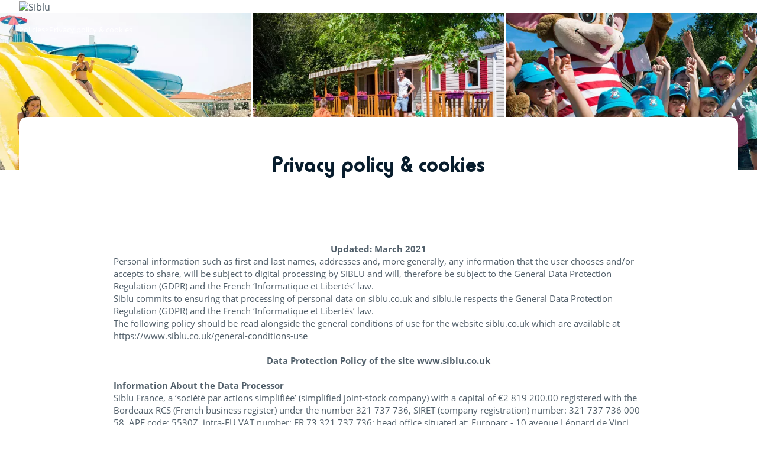

--- FILE ---
content_type: text/html; charset=UTF-8
request_url: https://domaine-de-dugny.fr/privacy-policy
body_size: 13057
content:
<!DOCTYPE html>
<html lang="en" dir="ltr">
  <head>
    <meta charset="utf-8" />
<link rel="canonical" href="https://domaine-de-dugny.fr/privacy-policy" />
<link rel="alternate" hreflang="x-default" href="https://domaine-de-dugny.fr/donnees-personnelles-cookies" />
<meta name="Generator" content="Drupal 10 (https://www.drupal.org)" />
<meta name="MobileOptimized" content="width" />
<meta name="HandheldFriendly" content="true" />
<meta name="viewport" content="width=device-width, initial-scale=1.0, maximum-scale=1.0" />
<script type="application/ld+json">{
    "@context": "https://schema.org",
    "@graph": [
        {
            "@type": "Resort",
            "name": "Privacy policy \u0026 cookies"
        },
        {
            "@type": "Review",
            "name": "Privacy policy \u0026 cookies",
            "itemReviewed": {
                "@type": "Product",
                "@id": "https://domaine-de-dugny.fr/privacy-policy",
                "name": "Privacy policy \u0026 cookies",
                "url": "https://domaine-de-dugny.fr/privacy-policy"
            }
        },
        {
            "@type": "WebPage",
            "@id": "https://domaine-de-dugny.fr/privacy-policy",
            "breadcrumb": {
                "@type": "BreadcrumbList",
                "itemListElement": [
                    {
                        "@type": "ListItem",
                        "position": 1,
                        "name": "Policies",
                        "item": "https://domaine-de-dugny.fr/privacy-policy"
                    },
                    {
                        "@type": "ListItem",
                        "position": 2,
                        "name": "Privacy policy \u0026 cookies",
                        "item": "https://domaine-de-dugny.fr/privacy-policy"
                    }
                ]
            }
        }
    ]
}</script>
<link rel="icon" href="/themes/siblu/favicon.ico" type="image/vnd.microsoft.icon" />
<link rel="alternate" hreflang="fr" href="https://siblu.fr/donnees-personnelles-cookies" />
<link rel="alternate" hreflang="en-ie" href="https://siblu.ie/privacy-policy" />
<link rel="alternate" hreflang="en" href="https://siblu.co.uk/privacy-policy" />
<script src="/themes/siblu/js/cookies/didomi.js"></script>
<script>window.didomiConfig={notice:{enable:false}};</script>

    <title>Privacy policy &amp; cookies | Siblu Holidays</title>
    <link rel="stylesheet" media="all" href="/sites/default/files/css/css_cvLxk5yPX9zXAuS_FJY_oKchWQoUkCMF4naeaKNCwKQ.css?delta=0&amp;language=en&amp;theme=siblu&amp;include=[base64]" />
<link rel="stylesheet" media="all" href="/sites/default/files/css/css_tjip6ZrMTmzb3bZI3iCZd7ZEtKo8eMnVKdrD3Z0MdDM.css?delta=1&amp;language=en&amp;theme=siblu&amp;include=[base64]" />

    <script type="application/json" data-drupal-selector="drupal-settings-json">{"path":{"baseUrl":"\/","pathPrefix":"","currentPath":"node\/198","currentPathIsAdmin":false,"isFront":false,"currentLanguage":"en"},"pluralDelimiter":"\u0003","suppressDeprecationErrors":true,"gtag":{"tagId":"","consentMode":false,"otherIds":[],"events":[],"additionalConfigInfo":[]},"ajaxPageState":{"libraries":"[base64]","theme":"siblu","theme_token":null},"ajaxTrustedUrl":[],"gtm":{"tagId":null,"settings":{"data_layer":"dataLayer","include_classes":false,"allowlist_classes":"google\nnonGooglePixels\nnonGoogleScripts\nnonGoogleIframes","blocklist_classes":"customScripts\ncustomPixels","include_environment":false,"environment_id":"","environment_token":""},"tagIds":["GTM-53JDGF"]},"google_tag_events":{"enabled":true,"weights":[]},"data":{"extlink":{"extTarget":true,"extTargetAppendNewWindowLabel":"(opens in a new window)","extTargetNoOverride":true,"extNofollow":false,"extTitleNoOverride":false,"extNoreferrer":true,"extFollowNoOverride":false,"extClass":"0","extLabel":"(link is external)","extImgClass":false,"extSubdomains":false,"extExclude":"","extInclude":"","extCssExclude":"","extCssInclude":"","extCssExplicit":"","extAlert":false,"extAlertText":"This link will take you to an external web site. We are not responsible for their content.","extHideIcons":false,"mailtoClass":"0","telClass":"0","mailtoLabel":"(link sends email)","telLabel":"(link is a phone number)","extUseFontAwesome":false,"extIconPlacement":"append","extPreventOrphan":true,"extFaLinkClasses":"fa fa-external-link","extFaMailtoClasses":"fa fa-envelope-o","extAdditionalLinkClasses":"","extAdditionalMailtoClasses":"","extAdditionalTelClasses":"","extFaTelClasses":"fa fa-phone","whitelistedDomains":[],"extExcludeNoreferrer":""}},"ckeditor_tooltips":{"followCursor":0,"interactive":1,"allowHTML":1,"maxWidth":500,"trigger":"click","offset":[0,15],"animation":"fade","inertia":true},"user":{"uid":0,"permissionsHash":"60366afb87afbd8cbd5aedaec095bbe096633709dce8f8ac53674f97db88ee72"}}</script>
<script src="/sites/default/files/js/js_J0tYxmULhBhk2jCH_xRb7G9eI4lsPtRbaGn4DmSlaOw.js?scope=header&amp;delta=0&amp;language=en&amp;theme=siblu&amp;include=eJxlidEOgyAMAH8I7CeRKh1BKyW0JvL3I1Mftr1ccnfLRjGbtGAibLkqvJoU81SiX9Utf3ug9nHoNM5lg9iOijzd6pJIYgqGCdLAr0-44vkdd6d55gMSy4zs1TqTXi1cDVgwUnviLpFY4SP-kvsoCUQ0ZOzU3qrqVVU"></script>
<script src="/modules/contrib/google_tag/js/gtag.js?t8efav"></script>
<script src="/modules/contrib/google_tag/js/gtm.js?t8efav"></script>


    <link rel="stylesheet" href="https://cdnjs.cloudflare.com/ajax/libs/intl-tel-input/17.0.8/css/intlTelInput.css" />
    <script src="https://cdnjs.cloudflare.com/ajax/libs/intl-tel-input/17.0.8/js/intlTelInput.min.js"></script>
  </head>
  <body class="path-node page-node-type-basic-page">
        <a href="#main-content" class="visually-hidden focusable skip-link">
      Skip to main content
    </a>

    <noscript><iframe src="https://www.googletagmanager.com/ns.html?id=GTM-53JDGF"
                  height="0" width="0" style="display:none;visibility:hidden"></iframe></noscript>

      <div class="dialog-off-canvas-main-canvas" data-off-canvas-main-canvas>
    <div class="layout-container layout-container--minisite">
  
  <header id="minisite-header" class="minisite-header w-100 bgc-lightest800">
    <div class="header viewport d-f jc-s ai-c">
      <a href="https://domaine-de-dugny.fr/" class="d-b pbl-xxs pbl-xs@>sm">
        <img class="main-logo pe-n" src="/themes/siblu/dist/assets/svg/logo-siblu.svg" alt="Siblu" loading="lazy">
      </a>
    </div>
  </header>

  <main role="main">
    <a id="main-content" tabindex="-1"></a>    <div>
      <div data-drupal-messages-fallback class="hidden"></div>


          <div class="layout layout--onecol">
    <div  class="layout__region layout__region--content">
      <div class="block-region-content">    <div class="breadcrumb w-100 p-a zi-3">
    <nav aria-labelledby="system-breadcrumb" class="breadcrumb__nav viewport mt-m">
      <ul class="breadcrumb__list d-f">
                  <li class="breadcrumb__list-item  d-f fs-xxxs fw-400">
                          Policies
                      </li>
                  <li class="breadcrumb__list-item  d-f fs-xxxs fw-400">
                          Privacy policy &amp; cookies
                      </li>
              </ul>
    </nav>
  </div>

  <article data-history-node-id="198">

  
  <div>
      <div class="basic-page-header paragraph paragraph--type--basic-page-header paragraph--view-mode--default">
  <div class="basic-page-header__images">      <img loading="lazy" src="/sites/default/files/styles/basic_page_header/public/2022-09/1420x630-cc-piscine-1.jpg.webp?itok=8hIz1_vt" width="637" height="400" alt="Piscine des charmettes" />





      <img loading="lazy" src="/sites/default/files/styles/basic_page_header/public/2022-10/1420x630-no-mobilhome-4.jpg.webp?itok=sZ4XdhLt" width="637" height="400" alt="famille devant mobil home domaine de litteau" />





      <img loading="lazy" src="/sites/default/files/styles/basic_page_header/public/2022-12/475x475-club-enfants.jpg.webp?itok=7UZrnNxh" width="637" height="400" alt="clubs enfants" />





</div>
  <div class="viewport">
    <div class="basic-page-header__content btrad-s">
      <div class="basic-page-header__node-title ff-scd fs-l fs-xl@>sm lh-xxs fw-700 c-darker ta-c">
        <h1><span>Privacy policy &amp; cookies</span>
</h1>
      </div>
      <div class="basic-page-header__grid">
        
      </div>
    </div>
  </div>
</div>

    <div class="paragraph-text mt-xxxxl mb-xxxxl viewport viewport-medium paragraph--type--text paragraph--view-mode--basic-page">
    <div class="paragraph-text__content ml-xxl@>md mr-xxl@>md">
        <p class="text-align-center"><strong>Updated: March 2021</strong></p>

<p>Personal information such as first and last names, addresses and, more generally, any information that the user chooses and/or accepts to share, will be subject to digital processing by SIBLU and will, therefore be subject to the General Data Protection Regulation (GDPR) and the French ‘Informatique et Libertés’ law.</p>

<p>Siblu commits to ensuring that processing of personal data on siblu.co.uk and siblu.ie respects the General Data Protection Regulation (GDPR) and the French ‘Informatique et Libertés’ law.</p>

<p>The following policy should be read alongside the general conditions of use for the website siblu.co.uk which are available at https://www.siblu.co.uk/general-conditions-use</p>

<p>&nbsp;</p>

<p class="text-align-center"><strong>Data Protection Policy of the site www.siblu.co.uk</strong></p>

<p>&nbsp;</p>

<p><strong>Information About the Data Processor</strong></p>

<p>Siblu France, a ‘société par actions simplifiée’ (simplified joint-stock company) with a capital of €2 819 200.00 registered with the Bordeaux RCS (French business register) under the number 321 737 736, SIRET (company registration) number: 321 737 736 000 58, APE code: 5530Z, intra-EU VAT number: FR 73 321 737 736; head office situated at: Europarc - 10 avenue Léonard de Vinci, 33600 PESSAC, represented by SIMON CRABBE in his role as Chief Executive.</p>

<p>&nbsp;</p>

<p><strong>Purpose</strong></p>

<p>The processing concerns visits to and/or use of features or services on the website www.siblu.co.uk. This purpose of this data processing is to allow for the following:</p>

<ul class="list">
	<li class="list-item">The creation of a personal account by users (holidaymakers, Siblu mobile home owners),</li>
	<li class="list-item">Holiday bookings,</li>
	<li class="list-item">Payment management,</li>
	<li class="list-item">Customer account management,</li>
	<li class="list-item">Reception of informative and promotional emails, texts, and phone calls,</li>
	<li class="list-item">Participation in competitions,</li>
	<li class="list-item">Possibility to leave a review,</li>
	<li class="list-item">The use of data collected by cookies during browsing on the websites www.siblu.co.uk</li>
</ul>

<p>&nbsp;</p>

<p>Furthermore, the website siblu.co.uk provides online contact forms intended for the those who wish to gain more information on the following:</p>

<ul class="list">
	<li class="list-item">Funding options for buying a mobile home</li>
	<li class="list-item">Questions about buying a mobile home</li>
	<li class="list-item">Sponsoring a holidaymaker</li>
	<li class="list-item">Free taster visits</li>
	<li class="list-item">A general informational form, for example in case of technical issues with this website or issues encountered during your holiday</li>
	<li class="list-item">Booking a holiday</li>
</ul>

<p>&nbsp;</p>

<p>Through the website www.siblu.co.uk the user can also:</p>

<p>- Sign up to the Siblu newsletter to receive holiday or mobile home sales offers (request a copy of the ‘holiday brochure’ and/or request a copy of the ‘mobile home sales brochure’)</p>

<p>The user is informed that when they book a holiday, sign up to SIBLU’s newsletters or fill in a commercial form related to buying a mobile home (brochure request, a free taster visit etc.) SIBLU will use their email address to send them commercial offers, promotions or information about SIBLU. The user can withdraw their consent at any point, either by contacting dpo@siblu.fr or via the unsubscribe link at the end of the email.</p>

<p>&nbsp;</p>

<p><strong>Legal Basis</strong></p>

<ul class="list">
	<li class="list-item">Creation of a personal user account (as a holidaymaker or a Siblu owner) - This processing is based on the contract between us</li>
	<li class="list-item">Booking a holiday - This processing is based on the contract between us</li>
	<li class="list-item">Payment management - This processing is based on the contract between us</li>
	<li class="list-item">Management of client accounts - This processing is based on the contract between us</li>
	<li class="list-item">Newsletter sign-up - This processing is based on your consent</li>
	<li class="list-item">Emails, texts and calls of an informative or promotional nature - This processing is based on your consent</li>
	<li class="list-item">Participation in competitions - This processing is based on your consent</li>
	<li class="list-item">Writing a review - This processing is based on your consent</li>
	<li class="list-item">Online forms - This processing is based on your consent</li>
	<li class="list-item">Brochure request - This processing is based on your consent</li>
	<li class="list-item">Use of data collected via cookies during browsing on www.siblu.co.uk - This processing is based on your consent</li>
</ul>

<p>&nbsp;</p>

<p><strong>Types of data collected</strong></p>

<p>As part of the services provided by the website www.siblu.co.uk SIBLU will collect data relating to:</p>

<ul class="list">
	<li class="list-item">The identity of the individual (first and last names, address, email address, phone number, etc.)</li>
	<li class="list-item">Their family situation (number of adults, children, etc.)</li>
	<li class="list-item">Payment methods used</li>
	<li class="list-item">Transactions and services used (data linked to payment of invoices, monitoring of the commercial relationship, reviews left, complaint management etc.)</li>
	<li class="list-item">Monitoring of the commercial relationship (history, correspondance, etc.)</li>
	<li class="list-item">Implementation of campaigns related to customer loyalty, prospection, surveys, questionnaires, product testing and advertising</li>
	<li class="list-item">Your contributions when you leave reviews/opinions on our services</li>
	<li class="list-item">The internet (cookies, trackers, browser data, audience measurement, etc.)</li>
</ul>

<p>&nbsp;</p>

<p><strong>Data source</strong></p>

<p>SIBLU collects your personal data from data that you provide directly. As part of its commercial prospection activities SIBLU collects data indirectly via commercial partners. Individuals whose data is collected in this way must have given prior consent for it to be communicated and used in this way.</p>

<p>&nbsp;</p>

<p><strong>Mandatory nature of data collection and consequences of failure to provide data</strong></p>

<p>Data collection during browsing (including cookies) is optional. You can oppose this data collection and this will not stop you from being able to browse the different pages of the website.</p>

<p>Data collection for other purposes is obligatory in order to use the service or feature that interests you, except for cases of case of direct collection where there is the option to specifically oppose this collection on the form or the digital platform in question. If all the necessary data is not provided, it will not be possible to process the request.</p>

<p>&nbsp;</p>

<p><strong>Automated decision-making</strong></p>

<p>The processing does not include automated decision making</p>

<p>&nbsp;</p>

<p><strong>People concerned</strong></p>

<p>Data processing concerns those browsing and/or using the services and features of the websites siblu.co.uk/ siblu.ie</p>

<p>&nbsp;</p>

<p><strong>Data Recipients</strong></p>

<p>The personal data that is collected is can be accessed by:</p>

<ul class="list">
	<li class="list-item">Those authorised to access as part of their professional role (including the sales and marketing departments, the accounting department and the customer service department)</li>
	<li class="list-item">Our subcontractors</li>
	<li class="list-item">Our partners who manage services that you sign up to via SIBLU (for example online reviews)</li>
	<li class="list-item">Our partners who manage services that require your consent (sending of sales emails, surveys, etc.) We would like to remind you that in these cases you can always to unsubscribe by clicking on the link in the email or by contacting the data protection officer (dpo@siblu.fr)</li>
	<li class="list-item">Our IT service providers who work on our software and our website</li>
	<li class="list-item">Our technical service providers who manage online payments</li>
</ul>

<p>&nbsp;</p>

<p><strong>Transfer of data outside of the European Union</strong></p>

<p>Data from customers who have booked a holiday directly with SIBLU is communicated to the service provider of our booking engine software and can be accessed from their office in India in the context of support operations. The service provider formally guarantees that they will respect the adequate level of protection required by the European Union and the standard contractual clauses adopted by the European Commission have been signed by SIBLU to this ends.</p>

<p>When it comes to market research, we will try our best to keep your personal data within the European Union. It is, nevertheless, possible that your data may be occasionally transferred to commercial partners or subcontractors in other countries provided they offer an adequate level of protection as required by the European Union</p>

<p>In cases where your data is transferred to a country where the level of data protection is not recognised to be adequate by the European Union, we will put in place Standard Contractual Clauses, approved by the European Commission, which ensure a sufficient level of protection of privacy and fundamental human rights.</p>

<p>If you have any questions on this subject, you can send us a written request to the follow email address: dpo@siblu or to the following postal address: 10 avenue Léonard de Vinci - 33600 Pessac</p>

<p>&nbsp;</p>

<p><strong>Length of storage depending of type of data</strong></p>

<ul class="list">
	<li class="list-item">Data linked to the creation of a personal user accounts (holidaymakers, Sibu owners) - 5 years from most recent usage</li>
	<li class="list-item">Data linked to booking a holiday - 5 years from the end of the commercial relationship</li>
	<li class="list-item">Payment management - Bank documents (bank statements, cheque stubs, etc.) are conserved for 5 years (article L110-4 of the French Commercial code). Bank card data can be saved by a technical intermediary in an intermediary archive to be used as proof in case of potential dispute about the transaction for a time period of 13 months (article L133-24 of the French Monetary and Financial Code) or 15 months in order to take into account the possibility of use of credit cards.</li>
	<li class="list-item">Data linked to customer account management - 5 years from the end of the customer relationship</li>
	<li class="list-item">Data linked to informative and promotional emails, text messages and phone calls - User data is stored for 3 years counting from the date of collection or from the most recent communication received from the user. At the end of this time period, Siblu France SAS may contact the user to ask whether they still want to receive commercial communications. In the absence of a clear and affirmative response, the data will be deleted.</li>
	<li class="list-item">Data linked to participation in a competition - Your data will not be stored</li>
	<li class="list-item">Writing a review - Your review will remain online unless you delete it</li>
	<li class="list-item">Use of data collected through cookies while browsing the website siblu.co.uk - Data collected by cookies is conserved for 13 months unless opposed by the individual in question</li>
	<li class="list-item">Data collected via online forms - 5 years counting from the date the form is received</li>
</ul>

<p>&nbsp;</p>

<p><strong>Security</strong></p>

<p>SIBLU has an Information Security Policy (ISP).</p>

<p>SIBLU implements appropriate measures to fight against accidental or criminal destruction, loss, alteration or unauthorised disclosure of data. Some of the principal measures include:</p>

<ul class="list">
	<li class="list-item">Management of access rights for accessing the data</li>
	<li class="list-item">Use of a Europe-based, security-certified and GDPR-compliant hosting service</li>
	<li class="list-item">Regular and systematic saving of data.</li>
</ul>

<p>&nbsp;</p>

<p><strong>Your rights</strong></p>

<p>In line with GDPR regulations, you have the following rights:</p>

<p>-<strong>The right of access</strong> to your personal data stored in our databases</p>

<p>-<strong>The right to rectification or erasure of your data </strong>taking into account the fact that this may be limited by our contractual and/or legal obligations</p>

<p>-<strong>The right to restriction of processing of your personal data</strong> in cases mentioned in the regulation and, in particular, article 18 of the GDPR. This right works in conjunction with your other rights (right to rectification, right to objection…). If you contest the accuracy of the data used by Siblu or you object to the processing of your data, Siblu can proceed to validation or examination of your request within a specified time period. During this time period, you can ask Siblu to freeze the use of your data</p>

<p>-<strong>The right to data portability</strong> which allows you to ask to recieve a copy of any data you have provided to Siblu for personal use or in order to transmit them to a third party of your choice.</p>

<p>-<strong>The right to object to the collection and processing of your data</strong>. In particular, you have a right to object, at any time to the use of your data for commercial prospecting purposes by SIBLU. You can object using a tickbox or by a link on the commercial prospecting communication or by contacting us at the address mentioned below.</p>

<p>-<strong>The right to erasure of your personal data if your data is being used for sales prospecting</strong>; if you data is not or is no longer necessary in order to fulfil the objectives for which it was initially collected or processed; if you withdraw your consent for the use of your data; or if you enact your right to objection and SIblu does not have a legitimate or necessary reason to not accept your request. If personal data has been processed illegallly, or if the personal data must be erased to respect a legal obligation. (see article 17 of the GDPR).</p>

<p>- <strong>The right to withdraw consent </strong>at any time for processing for which we have previously obtained your consent</p>

<p>&nbsp;</p>

<p><strong>Implementing your rights</strong></p>

<p>Any requests for the implementation of these rights should be submitted to SIBLU’s data protection officer. You can send your request, free of charge;</p>

<p>-by email to dpo@siblu.fr</p>

<p>-or by post to the following address: 10 avenue Léonard de Vinci 33600 Pessac, for the attention of the Data Protection Officer</p>

<p>To find out more about implementing your rights, you can visit the following website: https://www.cnil.fr/fr/les-droits-pour-maitriser-vos-donnees-personnelles</p>

<p>&nbsp;</p>

<p><strong>Right to issue a complaint to the CNIL</strong></p>

<p>You also have the right to file a complaint with the French National Data Protection Commission (la Commission Nationale de l’Informatique et des Libertés) the main office of which is situated at 3 Place de Fontenoy - TSA 80715 - 75334 PARIS CEDEX 07. Téléphone: (+33)1 53 73 22 22. Of course, we remain available in case of any difficulty, to help you try and find an amicable solution.</p>

<p>&nbsp;</p>

<p><strong>About cookies</strong></p>

<p>When you visit siblu.co.uk, you are informed that cookies may be used by SIBLU.</p>

<p>Cookies are small text, image or program files which are situated and stored on your computer, your smartphone and any other internet-browsing device when you visit a website. Cookies allow a website to recognize you, to note your visits to certain pages, and to use this information to offer you additional services: improved ease of browsing, a more secure connection, and page content which is adapted to your interests.</p>

<p>The information which is stored by cookies, during a limited time period, is, in particular, linked to the pages you have visited, the advertisements you have clicked on, the type of browser you are using, your IP address, and the details you have already submitted to a website (to prevent you from having to resubmit them).</p>

<p>Please note that before setting or reading a cookie, SIBLU uses a specially-designed banner to:</p>

<ul class="list">
	<li class="list-item">Inform you of the purpose of the cookies</li>
	<li class="list-item">Obtain your consent</li>
	<li class="list-item">Give you a chance to refuse the cookies</li>
	<li class="list-item">A number of different cookies may be left on your terminal during your visit to our website. You can find a list of the types of cookies below.</li>
</ul>

<p>&nbsp;</p>

<p><strong>Types of cookies</strong></p>

<p>The cookies generated on the website include:</p>

<p><strong>1. Cookies relating to audience measurement and statistics</strong></p>

<p>This refers to cookies that allow us to see how our site is performing and to establish statistics about the volume of traffic and the use of various elements of our sites (content visited, user journey). These cookies allow us to improve the relevance and the ergonomics of our services (the most visited pages or sections of the site, the most-read articles, etc.). Cookies also allow us to keep track of the number of visitors to a page and to detect any potential anomalies in a site’s functioning. These cookies are not mandatory for visiting the site.</p>

<ul class="list">
	<li class="list-item">Google Analytics - Purpose: Measurement and analysis of data - Stored for: 13 months</li>
	<li class="list-item">Adobe Analytics - Purpose: Measurement and analysis of data - Stored for: 12 months</li>
	<li class="list-item">HotJar.com - Purpose: Measurement and analysis of data - Stored for: 365 days</li>
</ul>

<p>&nbsp;</p>

<p><strong>2. Cookies related to advertising</strong></p>

<p>In order to make your browsing experience more relevant to you, we use the following cookies. This technology allows you to receive adverts adapted to your interests as you browse. These cookies are not mandatory for browsing the site.</p>

<ul class="list">
	<li class="list-item">Google Adwords - To provide targeted or non-targeted commercial communications. To allow for commercial analysis. - Stored for: 30 days</li>
	<li class="list-item">Google Adwords - Call Tracking - To allow for commercial analysis - Stored for: 30 days</li>
	<li class="list-item">Facebook Ads - To provide targeted or non-targeted commercial communications. To allow for commercial analysis. - Stored for: 90 days</li>
	<li class="list-item">Bing Ads - To provide targeted or non-targeted commercial communications. To allow the undertaking of commercial analysis. - Stored for: 390 days</li>
	<li class="list-item">Squadata - To provide targeted or non-targeted commercial communications. To allow the undertaking of commercial analysis. - Stored for: 13 months</li>
	<li class="list-item">Location Vacances Express ( LVE ) Express - To provide targeted or non-targeted commercial communications. To allow the undertaking of commercial analysis. - Stored for: 12 months</li>
	<li class="list-item">Criteo - To provide targeted or non-targeted commercial communications. - Stored for: 12 months</li>
	<li class="list-item">Affiliate window (Awin) - To provide targeted or non-targeted commercial communications. To allow for commercial analysis. - Stored for: 30 days</li>
	<li class="list-item">Toocamp.com - To provide targeted or non-targeted commercial communications. To allow for commercial analysis. - Stored for: 3 weeks</li>
</ul>

<p>&nbsp;</p>

<p><strong>3. Cookies integrated in our site from third-party applications</strong></p>

<p>The website includes features that make use of services offered by third-party sites (including Facebook). These computer applications come from third-party sites and allow you to share content from our website with others or to share your opinion or advice about content from our website with other people. This is, for example, the case with the ‘Share’ or ‘Like’ buttons on the social network Facebook. These third party applications use cookies which make it possible to identify and track your browsing. These cookies are not mandatory for browsing the site.</p>

<ul class="list">
	<li class="list-item">Kiamo - Customer relations - Stored for: the length of the web session</li>
	<li class="list-item">Daisycon Affiliate - Call Tracking - To allow for commercial analysis - Stored for: 100 days</li>
	<li class="list-item">Livechatinc - Customer relations (chat) - Stored for: the duration of the web session</li>
</ul>

<p>&nbsp;</p>

<p><strong>Nature of the data collected</strong></p>

<p>Your IP address will be collected during the use of cookies generated on our site.</p>

<p>&nbsp;</p>

<p><strong>Configuration of cookies</strong></p>

<p>You can change your cookie settings on the banner that appears on your first visit to the site. Following this, you can always change the settings again via the same banner which is found in the bottom left-hand corner of the website siblu.co.uk.</p>

<p>You can also change your cookie management settings using the help menu in your browser software. Please follow the link which corresponds to the browser software you are using:</p>

<ul class="list">
	<li class="list-item"><a href="https://support.microsoft.com/en-gb/windows/delete-and-manage-cookies-168dab11-0753-043d-7c16-ede5947fc64d" class="c-main td-u fw-700 td-n:h">Internet Explorer</a></li>
	<li class="list-item"><a href="https://support.apple.com/en-gb/HT201265" class="c-main td-u fw-700 td-n:h">Safari</a></li>
	<li class="list-item"><a href="https://support.google.com/chrome/answer/95647?co=GENIE.Platform=Desktop&amp;hl=en" class="c-main td-u fw-700 td-n:h">Chrome</a></li>
	<li class="list-item"><a href="https://support.mozilla.org/en-US/kb/enhanced-tracking-protection-firefox-desktop?redirectslug=enable-and-disable-cookies-website-preferences&amp;redirectlocale=en-US" class="c-main td-u fw-700 td-n:h">Firefox</a></li>
	<li class="list-item"><a href="https://help.opera.com/en/latest/web-preferences/#cookies" class="c-main td-u fw-700 td-n:h">Opera</a></li>
</ul>

<p>For mobile devices, you can consult the following links:</p>

<ul class="list">
	<li class="list-item"><a href="https://support.google.com/accounts/answer/61416?hl=fr&amp;ref_topic=2373959" class="c-main td-u fw-700 td-n:h">Chrome</a></li>
	<li class="list-item"><a href="https://support.apple.com/en-gb/HT201265" class="c-main td-u fw-700 td-n:h">Safari</a></li>
	<li class="list-item"><a href="https://support.microsoft.com/en-us/microsoft-edge/delete-cookies-in-microsoft-edge-63947406-40ac-c3b8-57b9-2a946a29ae09#:~:text=Select%20Settings%20%3E%20Privacy%2C%20search%2C,and%20then%20select%20Clear%20now." class="c-main td-u fw-700 td-n:h">Windows Phone</a></li>
	<li class="list-item"><a href="https://docs.blackberry.com/content/dam/docs-blackberry-com/release-pdfs/en/device-user-guides/BlackBerry-Leap-Smartphone-10.3.3-User-Guide-en.pdf" class="c-main td-u fw-700 td-n:h">Blackberry</a></li>
</ul>

<p>For more information and control of all cookies, not only those on our site, we invite you to consult the website Youronlinechoices, put together by the French Interactive Advertising Office (IAB), in particular the ‘<a href="http://www.youronlinechoices.com/uk/your-ad-choices" class="c-main td-u fw-700 td-n:h">Your Ad Choices</a>’ page.</p>

    </div>
    
  </div>


  </div>

</article>

</div>
    </div>
  </div>



    </div>    <div>
        <section class="seo-text-section viewport viewport-medium ta-c">
  <h2 class="ff-scd fs-xxl@>xs fs-l fw-700 c-darkest">Holiday Parks In France &amp; Netherlands </h2>
  <div class="seo-text-section-wysiwyg fs-xs lh-xl min-xxl@>xs pin-xxl@>xs c-light">
    <p>Discover our range of campsites and holiday parks across France &amp; the Netherlands. Siblu offers holidays and mobile home ownership in fantastic destinations.</p>
  </div>
</section>

  <section id="block-newsletter-block" class="block-newsletter bgc-dark c-lightest pbl-xxxl">
  <div class="block-newsletter__wrapper viewport viewport-medium d-f ai-c ac-c jc-c fw-w@<sm">
    <div class="block-newsletter-text d-f fw-w">
      <div class="block-newsletter-text-heading fw-w@<sm d-f w-100 jc-c@<sm">
        <span class="block-newsletter-text-title fs-m@>sm fs-s fw-700 w-100@<sm mr-xxxl@>sm mb-xs@<sm lh-l ta-c@<sm">Looking for holiday inspiration?</span>
        <p class="block-newsletter-text-icon-wrapper d-f ai-c ac-c mr-xxl@>sm mr-l">
            <i class="mr-s icon icon-gift"></i>
            <span class="fs-xxxs fw-600">Receive our offers</span>
        </p>
        <p class="block-newsletter-text-icon-wrapper d-f ai-c ac-c mr-xxl@>sm mr-l">
            <i class="mr-s icon icon-light"></i>
            <span class="fs-xxxs fw-600">Be inspired</span>
        </p>
      </div>
      <p class="block-newsletter-text-subtitle fs-xxxs lh-l w-100 pin-s@<sm ta-c@<sm">Sign up to our email newsletter for weekly ideas, news and be the first to hear about offers</p>
    </div>
    <div class="block-newsletter-action mt-xl@<sm w-100@<sm">
      <a class="block-newsletter-cta fs-xxxs fw-700 tt-u d-f jc-c ai-c pbl-s pin-xxl bgc-main bgc-maindarker:h brad-s " href="https://bit.ly/newsletterVVEN" target="_blank">Subscribe</a>
    </div>
  </div>
</section>



    </div>
  </main>
  <footer role="contentinfo" class="footer">
    <section id="block-siblu-footer" class="siblu-footer bgc-darker c-lightest pbl-xxxl">
    <div class="viewport viewport-medium p-no@>md">
      <div class="siblu-footer-contacts d-f ac-fe@>xs ai-fe@>xs fw-w@<xs">
        <div class="w-25@>xs w-100">
          <a href="#">
            <img width="9.375rem" height="100%" class="siblu-footer-logo d-b" src="/themes/siblu/dist/assets/svg/logo-siblu-white.svg" alt="siblu" />
          </a>
        </div>
        <div class="siblu-footer-contact-infos fs-xxxs lh-m d-f ac-fe ai-fe w-50@>xs w-100 mt-s@<xs fw-w">
          <span class="fs-s fw-700 d-b w-100 mb-xs">Siblu UK Ltd</span>
          <div class="w-50 pr-l">
            <div class="siblu-footer-contact-infos-address"><p>Private Company Limited By Shares (Ltd)</p><p>With registered office in LONDON</p><p><strong>Registered in the Register of companies of United Kingdom : number 05232298</strong></p><p>c/o Cavendish Bond, Bentinck House<br>London, W1W 6AB</p><p>United Kingdom</p></div>
          </div>
          <div class="w-50 pl-l@>sm">
            <a href="tel:0208 610 0186" class="d-f ai-fe ac-fe mb-xs lh-xs td-u:h" data-trk-tel="0208 610 0186">
              <i class="icon icon-phone mr-xs"></i>
              <span>0208 610 0186</span>
            </a>
            <a href="mailto:talktous@siblu.co.uk" class="d-f ai-fe ac-fe lh-xs td-u:h" data-trk-mail="talktous@siblu.co.uk">
              <i class="icon icon-mail mr-xs"></i>
              <span>talktous@siblu.co.uk</span>
            </a>
          </div>
        </div>
        <div class="siblu-footer-socials w-25@>xs w-100 mt-m@<sm d-f ac-fs ai-fs pr-xxl@<xs w-50@<xs fw-w">
                      <a href="https://www.facebook.com/SibluHolidays/" target="_blank" class="siblu-footer-social icon icon-facebook alc-c ali-c jc-c bw-xs bc-lightest brad-100 bs-s mr-xs mb-xxs" data-trk-social-btn="facebook"></a>
                                <a href="https://www.instagram.com/sibluvillagesuk/?hl=en" target="_blank" class="siblu-footer-social icon icon-instagram alc-c ali-c jc-c bw-xs bc-lightest brad-100 bs-s mr-xs mb-xxs" data-trk-social-btn="instagram"></a>
                                <a href="https://twitter.com/sibluholidays?lang=en" target="_blank" class="siblu-footer-social icon icon-twitter alc-c ali-c jc-c bw-xs bc-lightest brad-100 bs-s mr-xs mb-xxs" data-trk-social-btn="twitter"></a>
                                <a href="https://www.youtube.com/c/SibluVillagesCampings/videos" target="_blank" class="siblu-footer-social icon icon-youtube alc-c ali-c jc-c bw-xs bc-lightest brad-100 bs-s mr-xs mb-xxs" data-trk-social-btn="youtube"></a>
                                <a href="https://www.pinterest.co.uk/sibluvillages/" target="_blank" class="siblu-footer-social icon icon-pinterest alc-c ali-c jc-c bw-xs bc-lightest brad-100 bs-s mr-xs mb-xxs" data-trk-social-btn="pinterest"></a>
                                <a href="https://www.linkedin.com/company/siblu/" target="_blank" class="siblu-footer-social icon icon-linkedin alc-c ali-c jc-c bw-xs bc-lightest brad-100 bs-s mr-xs mb-xxs" data-trk-social-btn="linkedin"></a>
                    <p class="siblu-footer-socials-copyrights w-100 m-no mt-xxs@<xs fs-xxxs">ⓒ siblu 2026</p>
        </div>
      </div>
      <div role="navigation" aria-labelledby="block-siblu-footer-menu" class="siblu-footer-menus d-f jc-sb fw-w@<xs">
                  
          <div class="siblu-footer-menu w-100@<xs mr-xl@>xs mb-xl@<xs">
        <span class="fs-xs fw-700 lh-m d-b mb-s">  About your holiday
</span>
        <ul class="siblu-footer-menu-list fs-xxxs lh-m">
                                                                                                                                                                                                                                                                                            <li class="mb-xs">
              <a href="/about/kids-clubs" class="td-u:h">Kids Clubs</a>
            </li>
                                       <li class="mb-xs">
              <a href="/thematic/entertainment-shows" class="td-u:h">Entertainment &amp; Shows</a>
            </li>
                                       <li class="mb-xs">
              <a href="/siblu-swimming-pools" class="td-u:h">Swimming Pools</a>
            </li>
                                       <li class="mb-xs">
              <a href="/faq" class="td-u:h">FAQs</a>
            </li>
                                       <li class="mb-xs">
              <a href="/tour-de-france" class="td-u:h">Where can you stay to watch the Tour de France</a>
            </li>
                                       <li class="mb-xs">
              <a href="/about" class="td-u:h">About Us - 50 years of Siblu</a>
            </li>
                                       <li class="mb-xs">
              <a href="/camping/france" class="td-u:h">Camping in France</a>
            </li>
                                                           </ul>
      </div>
    
          
          <div class="siblu-footer-menu w-100@<xs mr-xl@>xs mb-xl@<xs">
        <span class="fs-xs fw-700 lh-m d-b mb-s">  Policies
</span>
        <ul class="siblu-footer-menu-list fs-xxxs lh-m">
                                                                                                                                                                                                                                                                                            <li class="mb-xs">
              <a href="/terms-and-conditions" class="td-u:h">Booking Terms &amp; Conditions</a>
            </li>
                                       <li class="mb-xs">
              <a href="/data-protection" class="td-u:h">Data Protection</a>
            </li>
                                       <li class="mb-xs">
              <a href="/privacy-policy" class="td-u:h">Privacy Policy &amp; Cookies</a>
            </li>
                                       <li class="mb-xs">
              <a href="/general-conditions-use" class="td-u:h">General Conditions of Website Use</a>
            </li>
                                                           </ul>
      </div>
    
          
          <div class="siblu-footer-menu w-100@<xs mr-xl@>xs mb-xl@<xs">
        <span class="fs-xs fw-700 lh-m d-b mb-s">  Holiday homes for sale
</span>
        <ul class="siblu-footer-menu-list fs-xxxs lh-m">
                                                                                                                                                                                                                                                                                            <li class="mb-xs">
              <a href="/holiday-homes-for-sale-france" class="td-u:h">Become an owner</a>
            </li>
                                                           </ul>
      </div>
    
          
          <div class="siblu-footer-menu w-100@<xs mr-xl@>xs mb-xl@<xs">
        <span class="fs-xs fw-700 lh-m d-b mb-s">  Contact us
</span>
        <ul class="siblu-footer-menu-list fs-xxxs lh-m">
                                                                                                                                                                                                                                                                                            <li class="mb-xs">
              <a href="/contact" class="td-u:h">Get in touch</a>
            </li>
                                                           </ul>
      </div>
    
          
          <div class="siblu-footer-menu w-100@<xs mr-xl@>xs mb-xl@<xs">
        <span class="fs-xs fw-700 lh-m d-b mb-s">  Siblu
</span>
        <ul class="siblu-footer-menu-list fs-xxxs lh-m">
                                                                                                                                                                                                                                                                                            <li class="mb-xs">
              <a href="https://siblu.co.uk" class="td-u:h">Siblu.co.uk</a>
            </li>
                                       <li class="mb-xs">
              <a href="https://siblu.ie" class="td-u:h">Siblu.ie</a>
            </li>
                                       <li class="mb-xs">
              <a href="https://siblu.fr" class="td-u:h">Siblu.fr</a>
            </li>
                                       <li class="mb-xs">
              <a href="https://siblu.de" class="td-u:h">Siblu.de</a>
            </li>
                                       <li class="mb-xs">
              <a href="https://siblu.nl" class="td-u:h">Siblu.nl</a>
            </li>
                                                           </ul>
      </div>
    
         </div>
    </div>
  </section>
  <section id="block-siblu-footer-subbar" class="siblu-footer-subbar bgc-darkest c-light pbl-m pbl-xxl@>xs">
    <div class="viewport">
      <div class="siblu-footer-subbar-icons d-f fw-w ac-c ai-c jc-c">
                  <div class="pin-xl@>xs pin-xxl@>lg pin-s@<xs mt-xs@<xs mb-xs mb-xxl@>xs">
            <span class="icon icon-visa jc-c@<xs"></span>
          </div>
                  <div class="pin-xl@>xs pin-xxl@>lg pin-s@<xs mt-xs@<xs mb-xs mb-xxl@>xs">
            <span class="icon icon-secure-payment jc-c@<xs"></span>
          </div>
                  <div class="pin-xl@>xs pin-xxl@>lg pin-s@<xs mt-xs@<xs mb-xs mb-xxl@>xs">
            <span class="icon icon-mastercard jc-c@<xs"></span>
          </div>
                  <div class="pin-xl@>xs pin-xxl@>lg pin-s@<xs mt-xs@<xs mb-xs mb-xxl@>xs">
            <span class="icon icon-cb jc-c@<xs"></span>
          </div>
                  <div class="pin-xl@>xs pin-xxl@>lg pin-s@<xs mt-xs@<xs mb-xs mb-xxl@>xs">
            <span class="icon icon-ingenico jc-c@<xs"></span>
          </div>
              </div>
      <div class="siblu-footer-subbar-copyrights fs-xxxs ta-c c-lightest">
        © siblu . Head Office: Europarc - 10 av. Leonard de Vinci - 33600 Pessac, France. RCS Bordeaux : 321 737 736 - SIRET : 321 737 736 00058 - APE : 5530Z No. Intra-EU VAT number: FR 73 321 737 736
      </div>
    </div>
  </section>
</footer>

</div>
  </div>

    
    
  <script src="/sites/default/files/js/js__lVXezKVvZLcLZlWqdT_hpuNMEb68Mu2mSl43ub-8qE.js?scope=footer&amp;delta=0&amp;language=en&amp;theme=siblu&amp;include=eJxlidEOgyAMAH8I7CeRKh1BKyW0JvL3I1Mftr1ccnfLRjGbtGAibLkqvJoU81SiX9Utf3ug9nHoNM5lg9iOijzd6pJIYgqGCdLAr0-44vkdd6d55gMSy4zs1TqTXi1cDVgwUnviLpFY4SP-kvsoCUQ0ZOzU3qrqVVU"></script>
<script src="/themes/siblu/dist/js/scripts.js?v=prod2.13.0"></script>
<script src="/sites/default/files/js/js_ueIklJv590vYcIEdB8oq1I7QEE1EV19WkJLkb1-uauc.js?scope=footer&amp;delta=2&amp;language=en&amp;theme=siblu&amp;include=eJxlidEOgyAMAH8I7CeRKh1BKyW0JvL3I1Mftr1ccnfLRjGbtGAibLkqvJoU81SiX9Utf3ug9nHoNM5lg9iOijzd6pJIYgqGCdLAr0-44vkdd6d55gMSy4zs1TqTXi1cDVgwUnviLpFY4SP-kvsoCUQ0ZOzU3qrqVVU"></script>
</body>
</html>
